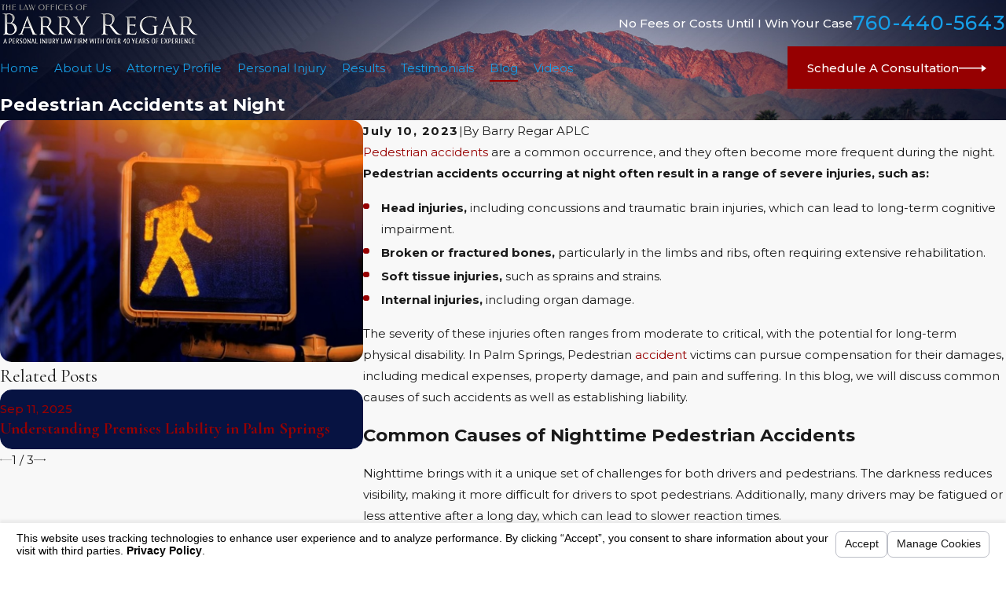

--- FILE ---
content_type: text/html; charset=utf-8
request_url: https://www.barryregarlaw.com/sa.svc
body_size: 166
content:
<html><head><title>Request Rejected</title></head><body>The requested URL was rejected. Please consult with your administrator.<br><br>Your support ID is: 15767632616549154772<br><br><a href='javascript:history.back();'>[Go Back]</a></body></html>